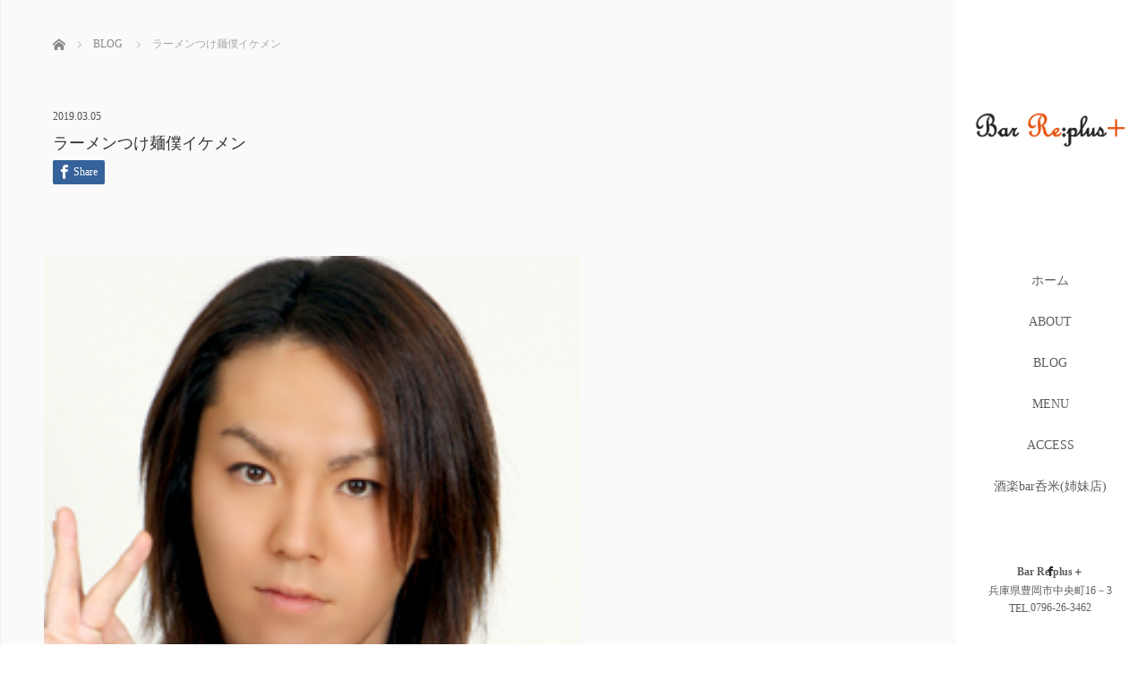

--- FILE ---
content_type: text/html; charset=UTF-8
request_url: https://bar-replus.com/2019/03/05/%E3%83%A9%E3%83%BC%E3%83%A1%E3%83%B3%E3%81%A4%E3%81%91%E9%BA%BA%E5%83%95%E3%82%A4%E3%82%B1%E3%83%A1%E3%83%B3/
body_size: 10528
content:
<!DOCTYPE html>
<html class="pc" lang="ja">
<head>
<meta charset="UTF-8">
<!--[if IE]><meta http-equiv="X-UA-Compatible" content="IE=edge"><![endif]-->
<meta name="viewport" content="width=device-width,initial-scale=1.0">
<title>ラーメンつけ麺僕イケメン | replus</title>
<meta name="description" content="先日、お客様から言われました。「ずっと言いたかったんやけど…」「狩野英孝に似てるよね」ちょっとためて言うから、愛の告白かとおもったら、狩野英孝って…。">
<link rel="pingback" href="https://bar-replus.com/xmlrpc.php">

<!-- All in One SEO Pack 3.3.3 によって Michael Torbert の Semper Fi Web Design[228,256] -->
<script type="application/ld+json" class="aioseop-schema">{"@context":"https://schema.org","@graph":[{"@type":"Organization","@id":"https://bar-replus.com/#organization","url":"https://bar-replus.com/","name":"replus","sameAs":[]},{"@type":"WebSite","@id":"https://bar-replus.com/#website","url":"https://bar-replus.com/","name":"replus","publisher":{"@id":"https://bar-replus.com/#organization"}},{"@type":"WebPage","@id":"https://bar-replus.com/2019/03/05/%e3%83%a9%e3%83%bc%e3%83%a1%e3%83%b3%e3%81%a4%e3%81%91%e9%ba%ba%e5%83%95%e3%82%a4%e3%82%b1%e3%83%a1%e3%83%b3/#webpage","url":"https://bar-replus.com/2019/03/05/%e3%83%a9%e3%83%bc%e3%83%a1%e3%83%b3%e3%81%a4%e3%81%91%e9%ba%ba%e5%83%95%e3%82%a4%e3%82%b1%e3%83%a1%e3%83%b3/","inLanguage":"ja","name":"\u30e9\u30fc\u30e1\u30f3\u3064\u3051\u9eba\u50d5\u30a4\u30b1\u30e1\u30f3","isPartOf":{"@id":"https://bar-replus.com/#website"},"image":{"@type":"ImageObject","@id":"https://bar-replus.com/2019/03/05/%e3%83%a9%e3%83%bc%e3%83%a1%e3%83%b3%e3%81%a4%e3%81%91%e9%ba%ba%e5%83%95%e3%82%a4%e3%82%b1%e3%83%a1%e3%83%b3/#primaryimage","url":"https://bar-replus.com/wp-content/uploads/2019/03/20190303_201547.jpg","width":240,"height":240},"primaryImageOfPage":{"@id":"https://bar-replus.com/2019/03/05/%e3%83%a9%e3%83%bc%e3%83%a1%e3%83%b3%e3%81%a4%e3%81%91%e9%ba%ba%e5%83%95%e3%82%a4%e3%82%b1%e3%83%a1%e3%83%b3/#primaryimage"},"datePublished":"2019-03-04T16:46:25+00:00","dateModified":"2019-03-04T16:46:28+00:00"},{"@type":"Article","@id":"https://bar-replus.com/2019/03/05/%e3%83%a9%e3%83%bc%e3%83%a1%e3%83%b3%e3%81%a4%e3%81%91%e9%ba%ba%e5%83%95%e3%82%a4%e3%82%b1%e3%83%a1%e3%83%b3/#article","isPartOf":{"@id":"https://bar-replus.com/2019/03/05/%e3%83%a9%e3%83%bc%e3%83%a1%e3%83%b3%e3%81%a4%e3%81%91%e9%ba%ba%e5%83%95%e3%82%a4%e3%82%b1%e3%83%a1%e3%83%b3/#webpage"},"author":{"@id":"https://bar-replus.com/author/replus/#author"},"headline":"\u30e9\u30fc\u30e1\u30f3\u3064\u3051\u9eba\u50d5\u30a4\u30b1\u30e1\u30f3","datePublished":"2019-03-04T16:46:25+00:00","dateModified":"2019-03-04T16:46:28+00:00","commentCount":0,"mainEntityOfPage":{"@id":"https://bar-replus.com/2019/03/05/%e3%83%a9%e3%83%bc%e3%83%a1%e3%83%b3%e3%81%a4%e3%81%91%e9%ba%ba%e5%83%95%e3%82%a4%e3%82%b1%e3%83%a1%e3%83%b3/#webpage"},"publisher":{"@id":"https://bar-replus.com/#organization"},"articleSection":"BLOG","image":{"@type":"ImageObject","@id":"https://bar-replus.com/2019/03/05/%e3%83%a9%e3%83%bc%e3%83%a1%e3%83%b3%e3%81%a4%e3%81%91%e9%ba%ba%e5%83%95%e3%82%a4%e3%82%b1%e3%83%a1%e3%83%b3/#primaryimage","url":"https://bar-replus.com/wp-content/uploads/2019/03/20190303_201547.jpg","width":240,"height":240}},{"@type":"Person","@id":"https://bar-replus.com/author/replus/#author","name":"replus","sameAs":[],"image":{"@type":"ImageObject","@id":"https://bar-replus.com/#personlogo","url":"https://secure.gravatar.com/avatar/bf0b7c46c14d3ceb601a9770016689e1?s=96&d=mm&r=g","width":96,"height":96,"caption":"replus"}}]}</script>
<link rel="canonical" href="https://bar-replus.com/2019/03/05/ラーメンつけ麺僕イケメン/" />
			<script type="text/javascript" >
				window.ga=window.ga||function(){(ga.q=ga.q||[]).push(arguments)};ga.l=+new Date;
				ga('create', 'UA-134930191-1', 'auto');
				// Plugins
				
				ga('send', 'pageview');
			</script>
			<script async src="https://www.google-analytics.com/analytics.js"></script>
			<!-- All in One SEO Pack -->
<link rel='dns-prefetch' href='//ajax.googleapis.com' />
<link rel='dns-prefetch' href='//s.w.org' />
<link rel="alternate" type="application/rss+xml" title="replus &raquo; フィード" href="https://bar-replus.com/feed/" />
<link rel="alternate" type="application/rss+xml" title="replus &raquo; コメントフィード" href="https://bar-replus.com/comments/feed/" />
		<script type="text/javascript">
			window._wpemojiSettings = {"baseUrl":"https:\/\/s.w.org\/images\/core\/emoji\/11.2.0\/72x72\/","ext":".png","svgUrl":"https:\/\/s.w.org\/images\/core\/emoji\/11.2.0\/svg\/","svgExt":".svg","source":{"concatemoji":"https:\/\/bar-replus.com\/wp-includes\/js\/wp-emoji-release.min.js?ver=5.1.19"}};
			!function(e,a,t){var n,r,o,i=a.createElement("canvas"),p=i.getContext&&i.getContext("2d");function s(e,t){var a=String.fromCharCode;p.clearRect(0,0,i.width,i.height),p.fillText(a.apply(this,e),0,0);e=i.toDataURL();return p.clearRect(0,0,i.width,i.height),p.fillText(a.apply(this,t),0,0),e===i.toDataURL()}function c(e){var t=a.createElement("script");t.src=e,t.defer=t.type="text/javascript",a.getElementsByTagName("head")[0].appendChild(t)}for(o=Array("flag","emoji"),t.supports={everything:!0,everythingExceptFlag:!0},r=0;r<o.length;r++)t.supports[o[r]]=function(e){if(!p||!p.fillText)return!1;switch(p.textBaseline="top",p.font="600 32px Arial",e){case"flag":return s([55356,56826,55356,56819],[55356,56826,8203,55356,56819])?!1:!s([55356,57332,56128,56423,56128,56418,56128,56421,56128,56430,56128,56423,56128,56447],[55356,57332,8203,56128,56423,8203,56128,56418,8203,56128,56421,8203,56128,56430,8203,56128,56423,8203,56128,56447]);case"emoji":return!s([55358,56760,9792,65039],[55358,56760,8203,9792,65039])}return!1}(o[r]),t.supports.everything=t.supports.everything&&t.supports[o[r]],"flag"!==o[r]&&(t.supports.everythingExceptFlag=t.supports.everythingExceptFlag&&t.supports[o[r]]);t.supports.everythingExceptFlag=t.supports.everythingExceptFlag&&!t.supports.flag,t.DOMReady=!1,t.readyCallback=function(){t.DOMReady=!0},t.supports.everything||(n=function(){t.readyCallback()},a.addEventListener?(a.addEventListener("DOMContentLoaded",n,!1),e.addEventListener("load",n,!1)):(e.attachEvent("onload",n),a.attachEvent("onreadystatechange",function(){"complete"===a.readyState&&t.readyCallback()})),(n=t.source||{}).concatemoji?c(n.concatemoji):n.wpemoji&&n.twemoji&&(c(n.twemoji),c(n.wpemoji)))}(window,document,window._wpemojiSettings);
		</script>
		<style type="text/css">
img.wp-smiley,
img.emoji {
	display: inline !important;
	border: none !important;
	box-shadow: none !important;
	height: 1em !important;
	width: 1em !important;
	margin: 0 .07em !important;
	vertical-align: -0.1em !important;
	background: none !important;
	padding: 0 !important;
}
</style>
	<link rel='stylesheet' id='wp-block-library-css'  href='https://bar-replus.com/wp-includes/css/dist/block-library/style.min.css?ver=5.1.19' type='text/css' media='all' />
<link rel='stylesheet' id='dashicons-css'  href='https://bar-replus.com/wp-includes/css/dashicons.min.css?ver=5.1.19' type='text/css' media='all' />
<link rel='stylesheet' id='bootstrap.min-css'  href='https://bar-replus.com/wp-content/themes/avalon_tcd040/bootstrap.min.css?ver=3.1' type='text/css' media='all' />
<link rel='stylesheet' id='style-css'  href='https://bar-replus.com/wp-content/themes/avalon_tcd040/style.css?ver=3.1' type='text/css' media='screen' />
<link rel='stylesheet' id='responsive-css'  href='https://bar-replus.com/wp-content/themes/avalon_tcd040/responsive.css?ver=3.1' type='text/css' media='screen and (max-width:1024px)' />
<link rel='stylesheet' id='jquery.fullpage.min-css'  href='https://bar-replus.com/wp-content/themes/avalon_tcd040/jquery.fullpage.min.css?ver=3.1' type='text/css' media='all' />
<link rel='stylesheet' id='fancybox-css'  href='https://bar-replus.com/wp-content/plugins/easy-fancybox/css/jquery.fancybox.min.css?ver=1.3.24' type='text/css' media='screen' />
<!--n2css--><script type='text/javascript' src='https://bar-replus.com/wp-includes/js/jquery/jquery.js?ver=1.12.4'></script>
<script type='text/javascript' src='https://bar-replus.com/wp-includes/js/jquery/jquery-migrate.min.js?ver=1.4.1'></script>
<script type='text/javascript' src='https://ajax.googleapis.com/ajax/libs/jquery/1.12.3/jquery.min.js?ver=5.1.19'></script>
<script type='text/javascript' src='https://bar-replus.com/wp-content/themes/avalon_tcd040/js/bootstrap.min.js?ver=3.1'></script>
<script type='text/javascript' src='https://bar-replus.com/wp-content/themes/avalon_tcd040/js/jquery.newsticker.js?ver=3.1'></script>
<script type='text/javascript' src='https://bar-replus.com/wp-content/themes/avalon_tcd040/js/menu.js?ver=3.1'></script>
<script type='text/javascript' src='https://bar-replus.com/wp-content/themes/avalon_tcd040/js/jquery.easings.min.js?ver=3.1'></script>
<script type='text/javascript' src='https://bar-replus.com/wp-content/themes/avalon_tcd040/js/jquery.fullPage.min.js?ver=3.1'></script>
<script type='text/javascript' src='https://bar-replus.com/wp-content/themes/avalon_tcd040/js/scrolloverflow.min.js?ver=3.1'></script>
<script type='text/javascript' src='https://bar-replus.com/wp-content/themes/avalon_tcd040/js/jquery.inview.min.js?ver=3.1'></script>
<link rel='https://api.w.org/' href='https://bar-replus.com/wp-json/' />
<link rel='shortlink' href='https://bar-replus.com/?p=173' />
<link rel="alternate" type="application/json+oembed" href="https://bar-replus.com/wp-json/oembed/1.0/embed?url=https%3A%2F%2Fbar-replus.com%2F2019%2F03%2F05%2F%25e3%2583%25a9%25e3%2583%25bc%25e3%2583%25a1%25e3%2583%25b3%25e3%2581%25a4%25e3%2581%2591%25e9%25ba%25ba%25e5%2583%2595%25e3%2582%25a4%25e3%2582%25b1%25e3%2583%25a1%25e3%2583%25b3%2F" />
<link rel="alternate" type="text/xml+oembed" href="https://bar-replus.com/wp-json/oembed/1.0/embed?url=https%3A%2F%2Fbar-replus.com%2F2019%2F03%2F05%2F%25e3%2583%25a9%25e3%2583%25bc%25e3%2583%25a1%25e3%2583%25b3%25e3%2581%25a4%25e3%2581%2591%25e9%25ba%25ba%25e5%2583%2595%25e3%2582%25a4%25e3%2582%25b1%25e3%2583%25a1%25e3%2583%25b3%2F&#038;format=xml" />
		<style>
		.cardboard
		{
			position: relative;
		}
		.cardboard .full-screen
		{
			display: block;
			position: absolute;
			bottom: 8px;
			right: 8px;
			z-index: 999;
			color: #ffffff;
			text-decoration: none;
			border: none;
		}
		</style>
		
<script src="https://bar-replus.com/wp-content/themes/avalon_tcd040/js/jquery.easing.js?ver=3.1"></script>
<script src="https://bar-replus.com/wp-content/themes/avalon_tcd040/js/jscript.js?ver=3.1"></script>
<link rel="stylesheet" media="screen and (max-width:770px)" href="https://bar-replus.com/wp-content/themes/avalon_tcd040/footer-bar/footer-bar.css?ver=3.1">
<script src="https://bar-replus.com/wp-content/themes/avalon_tcd040/js/comment.js?ver=3.1"></script>

<link rel="stylesheet" href="https://bar-replus.com/wp-content/themes/avalon_tcd040/japanese.css?ver=3.1">

<!--[if lt IE 9]>
<script src="https://bar-replus.com/wp-content/themes/avalon_tcd040/js/html5.js?ver=3.1"></script>
<![endif]-->


<script>
 $(document).ready(function() {
     if($(window).width() >= 1025) {
         $('#fullpage').fullpage({
            //anchors: ['Page0', 'Page1', 'Page2', 'Page3', 'Page4'],
             lockAnchors: false,
            sectionsColor: ['#FFF', '#FFF', '#FFF', '#FFF', '#222222'],
             scrollBar: true,
             scrollingSpeed: 1200,
             normalScrollElements: '#section4',
             fitToSection: false,
             easing: 'easeInOutQuart'
         });
     } else {
         $('#fullpage').fullpage({
            //anchors: ['Page0', 'Page1', 'Page2', 'Page3', 'Page4'],
             lockAnchors: false,
            sectionsColor: ['#FFF', '#FFF', '#FFF', '#FFF', '#222222'],
             scrollBar: true,
             scrollingSpeed: 1000,
             autoScrolling: false,
             fitToSection: false
         });
     }
 });
</script>
<style type="text/css">


.pc #logo_text .logo{font-size:21px; }
.pc #logo_text .desc { font-size:12px; }

.mobile #logo_text .logo{font-size:18px; }

#footer_logo .logo { font-size:40px; }
#footer_logo .desc { font-size:12px; }

.pc #global_menu li a:hover, .pc #global_menu > ul > li.active > a, .post_list li.type1 .meta li a:hover, .post_list li.type2 .meta li a:hover, #footer_menu li a:hover, #home_slider .info_inner .title_link:hover, #post_meta_top a:hover, #bread_crumb li a:hover, #comment_header ul li a:hover, #template1_header .product_cateogry a:hover, #archive_product_list .no_image:hover .title a
 { color:#753A00; }

#side_col, #main_content{ background-color: #FFFFFF;}

#global_menu .sub-menu{background: none;}
#global_menu .sub-menu li{background: rgba(0,0,0, 0.5);}
#global_menu .sub-menu li a{color:#FFFFFF !important;}
#global_menu .sub-menu li a:hover{color:#FFFFFF !important; background: #753A00 !important;}

.post_content a { color:#F57500; }
#edit-area .headline, .footer_headline, .widget-title, a:hover, .menu_category { color:#753A00; }
#return_top a:hover, .next_page_link a:hover, .page_navi a:hover, #index_news_list .archive_link:hover, .pc #index_news_list .news_title a:hover, .box_list_headline .archive_link a:hover, .previous_next_post .previous_post a:hover, .previous_next_post .next_post a:hover,
 #single_product_list .slick-prev:hover, #single_product_list .slick-next:hover, #previous_next_page a:hover, .mobile .template1_content_list .caption a.link:hover, #archive_product_cateogry_menu li a:hover, .pc #archive_product_cateogry_menu li.active > a, .pc #archive_product_cateogry_menu li ul,
  #wp-calendar td a:hover, #wp-calendar #prev a:hover, #wp-calendar #next a:hover, .widget_search #search-btn input:hover, .widget_search #searchsubmit:hover, .side_widget.google_search #searchsubmit:hover,
   #submit_comment:hover, #post_pagination a:hover, #post_pagination p, .mobile a.category_menu_button:hover, .mobile a.category_menu_button.active, .user_sns li a:hover
    { background-color:#753A00; }



/*#edit-area .top-blog-list .headline{ color:#753A00; }*/
.page-title, .headline, #edit-area .headline, .header-title, .blog-title, .related-posts-title, .widget-title{
    font-weight: 500; font-family: "Times New Roman" , "游明朝" , "Yu Mincho" , "游明朝体" , "YuMincho" , "ヒラギノ明朝 Pro W3" , "Hiragino Mincho Pro" , "HiraMinProN-W3" , "HGS明朝E" , "ＭＳ Ｐ明朝" , "MS PMincho" , serif;}
.blog-title{ font-size: 30px; }
.page-title{ font-size: 18px; }
.post_content{ font-size: 14px; }

.store-information01 { background-color:#753A00; }
.page_navi li .current { background-color:#753A00; }

#comment_textarea textarea:focus, #guest_info input:focus
 { border-color:#753A00; }

.pc #archive_product_cateogry_menu li ul a:hover
 { background-color:#753A00; color:#5E5E5E; }

#previous_next_post .prev_post:hover, #previous_next_post .next_post:hover { background-color:#753A00;}
.related-posts-title { color:#753A00;}

/*.btn_gst:hover { color:#753A00!important;}*/

.footer_menu li.no_link a { color:#753A00; }
#global_menu ul li.no_link > a { color:#753A00; }

.blog-title a:hover, .blog-meta a:hover, .entry-meta a:hover, #post_meta_bottom a:hover { color: #753A00; }

#global_menu a, .store-information, .store-information02, .store-information a, .store-information02 a,
.store-information .store-tel, .store-information02 .store-tel, .store-information .store-tel a, .store-information02 .store-tel a
  {color:#5E5E5E !important;}

@media screen and (max-width: 1024px) {
 #global_menu a { color: #FFFFFF !important; background: #000000 !important; border-color:  #000000; }
 .mobile #global_menu a:hover { color: #FFFFFF !important; background-color:#753A00 !important; }
 #global_menu li:before { color: #FFFFFF !important; }
 #global_menu .child_menu_button .icon:before { color: #FFFFFF !important; }
 #global_menu .sub-menu li a{background: rgba(0,0,0, 0.5) !important;}
}

@media screen and (min-width:1025px) {
 .store-information01 .store-tel, .store-information01 .store-tel a { color:#ffffff !important; }
}

#page_header .title { font-size:18px; }
#article .post_content { font-size:14px; }


.store-information .store-name, .store-information02 .store-name{ font-size:12px; }
.store-address{ font-size:12px; }
.store-information .store-tel, .store-information02 .store-tel{ font-size:12px; }
.store-information .store-tel span, .store-information02 .store-tel span{ font-size:12px; }

.store-information01{ font-size:12px; }
.store-information01 .store-name{ font-size:12px; }
.store-information01 .store-tel{ font-size:12px; }

    @media screen and (max-width: 1024px) {
        #main_col {top: auto !important;}
    }

    @media screen and (min-width: 1025px) {
        #global_menu .sub-menu { left: -100%; }
    }

#site_loader_spinner { border:4px solid rgba(117,58,0,0.2); border-top-color:#753A00; }

.hvr_ef3 .img-wrap:hover img{
    -webkit-transform: scale(1.2);
    transform: scale(1.2);
}











</style>

<style type="text/css"></style><link rel="icon" href="https://bar-replus.com/wp-content/uploads/2019/02/cropped-DSC_0273-32x32.jpg" sizes="32x32" />
<link rel="icon" href="https://bar-replus.com/wp-content/uploads/2019/02/cropped-DSC_0273-192x192.jpg" sizes="192x192" />
<link rel="apple-touch-icon-precomposed" href="https://bar-replus.com/wp-content/uploads/2019/02/cropped-DSC_0273-180x180.jpg" />
<meta name="msapplication-TileImage" content="https://bar-replus.com/wp-content/uploads/2019/02/cropped-DSC_0273-270x270.jpg" />
</head>
<body class="post-template-default single single-post postid-173 single-format-standard font_yumincho">
<div id="site_loader_overlay"><div id="site_loader_spinner"></div></div>
<div id="site_wrap">
	<div id="main_content" class="clearfix row no-gutters">
		<!-- side col -->
		<div id="side_col" class="col-md-2 side_col_right">
	<!-- logo -->
	<div id="logo_image">
 <h1 class="logo">
  <a href="https://bar-replus.com/" title="replus" data-label="replus"><img class="h_logo" src="https://bar-replus.com/wp-content/uploads/2019/03/リプラス　logo200×200.jpg?1767356068" alt="replus" title="replus" /></a>
 </h1>
</div>
	
	<a href="#" class="menu_button pc-none"><span>menu</span></a>
	<div id="global_menu" class="clearfix">
					<ul id="menu-menu-1" class="menu"><li id="menu-item-36" class="menu-item menu-item-type-custom menu-item-object-custom menu-item-home menu-item-36"><a href="http://bar-replus.com/">ホーム</a></li>
<li id="menu-item-37" class="menu-item menu-item-type-post_type menu-item-object-page menu-item-37"><a href="https://bar-replus.com/about/">ABOUT</a></li>
<li id="menu-item-111" class="menu-item menu-item-type-taxonomy menu-item-object-category current-post-ancestor current-menu-parent current-post-parent menu-item-111"><a href="https://bar-replus.com/category/blog/">BLOG</a></li>
<li id="menu-item-39" class="menu-item menu-item-type-post_type menu-item-object-page menu-item-39"><a href="https://bar-replus.com/menu/">MENU</a></li>
<li id="menu-item-52" class="menu-item menu-item-type-post_type menu-item-object-page menu-item-52"><a href="https://bar-replus.com/access1/">ACCESS</a></li>
<li id="menu-item-995" class="menu-item menu-item-type-custom menu-item-object-custom menu-item-995"><a href="https://donmai-toyooka.com/">酒楽bar呑米(姉妹店)</a></li>
</ul>			</div>
	<!-- social button -->
	<ul class="user_sns clearfix sp-none">
				<li class="facebook"><a href="https://www.facebook.com/bar.replus.toyooka/" target="_blank"><span>Facebook</span></a></li>									</ul>
	<div class="store-information sp-none">
		<p class="store-name">Bar Re:plus＋</p>		<p class="store-address">兵庫県豊岡市中央町16－3</p>		<p class="store-tel"><span>TEL.</span>0796-26-3462</p>	</div>
</div>
		<!-- main col -->
				<div id="main_col" class="col-md-10 main_col_left">
 <div class="container single_wrap">
     
<ul id="bread_crumb" class="clearfix" itemscope itemtype="http://schema.org/BreadcrumbList">
 <li itemprop="itemListElement" itemscope itemtype="http://schema.org/ListItem" class="home"><a itemprop="item" href="https://bar-replus.com/"><span itemprop="name">ホーム</span></a><meta itemprop="position" content="1" /></li>

 <li itemprop="itemListElement" itemscope itemtype="http://schema.org/ListItem">
     <a itemprop="item" href="https://bar-replus.com/category/blog/"><span itemprop="name">BLOG</span></a>
       <meta itemprop="position" content="2" /></li>
 <li itemprop="itemListElement" itemscope itemtype="http://schema.org/ListItem" class="last"><span itemprop="name">ラーメンつけ麺僕イケメン</span><meta itemprop="position" content="3" /></li>

</ul>
    
     <header class="entry-header">
	         <p class="entry-meta">
                             <time class="blog-date" datetime="2019-03-05">2019.03.05</time>
                      </p>
	         <h2 class="page-title">ラーメンつけ麺僕イケメン</h2>
	                          <div class="row">
                                 <div class="single_share clearfix col-md-12" style="max-width:950px; padding-left:25px; padding-right:25px;" id="single_share_top">
                                      
<!--Type1-->

<div id="share_top1">

 

<div class="sns mt5">
<ul class="type1 clearfix">

<!--Facebookボタン-->
<li class="facebook">
<a href="//www.facebook.com/sharer/sharer.php?u=https://bar-replus.com/2019/03/05/%e3%83%a9%e3%83%bc%e3%83%a1%e3%83%b3%e3%81%a4%e3%81%91%e9%ba%ba%e5%83%95%e3%82%a4%e3%82%b1%e3%83%a1%e3%83%b3/&amp;t=%E3%83%A9%E3%83%BC%E3%83%A1%E3%83%B3%E3%81%A4%E3%81%91%E9%BA%BA%E5%83%95%E3%82%A4%E3%82%B1%E3%83%A1%E3%83%B3" class="facebook-btn-icon-link" target="blank" rel="nofollow"><i class="icon-facebook"></i><span class="ttl">Share</span><span class="share-count"></span></a></li>







</ul>
</div>

</div>


<!--Type2-->

<!--Type3-->

<!--Type4-->

<!--Type5-->
                 </div>
             </div>
                  </header>
     <div class="row">
                           <div class="col-md-12 entry-content">
                              <div class="entry-content-thumbnail">
                     <img width="240" height="240" src="https://bar-replus.com/wp-content/uploads/2019/03/20190303_201547.jpg" class="attachment-size600x400 size-size600x400 wp-post-image" alt="" srcset="https://bar-replus.com/wp-content/uploads/2019/03/20190303_201547.jpg 240w, https://bar-replus.com/wp-content/uploads/2019/03/20190303_201547-150x150.jpg 150w, https://bar-replus.com/wp-content/uploads/2019/03/20190303_201547-100x100.jpg 100w, https://bar-replus.com/wp-content/uploads/2019/03/20190303_201547-200x200.jpg 200w, https://bar-replus.com/wp-content/uploads/2019/03/20190303_201547-120x120.jpg 120w" sizes="(max-width: 240px) 100vw, 240px" />                 </div>
                          <!-- banner1 -->
                                           
             <div id="edit-area" class="post_content">
                                      
<p>先日、お客様から言われました。</p>



<p>「ずっと言いたかったんやけど…」</p>



<p>「狩野英孝に似てるよね」</p>



<figure class="wp-block-image"><img src="http://bar-replus.com/wp-content/uploads/2019/03/20190303_201534.jpg" alt="" class="wp-image-178" srcset="https://bar-replus.com/wp-content/uploads/2019/03/20190303_201534.jpg 240w, https://bar-replus.com/wp-content/uploads/2019/03/20190303_201534-150x150.jpg 150w, https://bar-replus.com/wp-content/uploads/2019/03/20190303_201534-100x100.jpg 100w, https://bar-replus.com/wp-content/uploads/2019/03/20190303_201534-200x200.jpg 200w, https://bar-replus.com/wp-content/uploads/2019/03/20190303_201534-120x120.jpg 120w" sizes="(max-width: 240px) 100vw, 240px" /></figure>



<p>ちょっとためて言うから、愛の告白かとおもったら、</p>



<p>狩野英孝って…。</p>



<p>「えーこーちゃんか…どの辺が似てるぅ？」</p>



<p>って、傷ついた心を隠しながら聞いてみる。</p>



<p>「ほうれい線のあたりが…」</p>



<figure class="wp-block-image"><img src="http://bar-replus.com/wp-content/uploads/2019/03/20141001143258-1.jpg" alt="" class="wp-image-175" srcset="https://bar-replus.com/wp-content/uploads/2019/03/20141001143258-1.jpg 311w, https://bar-replus.com/wp-content/uploads/2019/03/20141001143258-1-285x300.jpg 285w" sizes="(max-width: 311px) 100vw, 311px" /><figcaption>1番私に似てるえーこーちゃん</figcaption></figure>



<p>ほ、ほうれい線…</p>



<p>急いで狩野英孝 画像で検索して、確認！！</p>



<p>た、たしかに似てなくもない。</p>



<p>ほっぺたのお肉の盛り上がり方と、ほうれい線の入り方…</p>



<p>く、くそぉ…毎週エステに通ってるこの私のほうれい線が狩野英孝だなんて！！！</p>



<p></p>



<p></p>



<p>で、早速エステへ！！</p>



<p>この悔しさを伝えなければ！！！</p>



<p>毎週お世話になってるMIKAさん。</p>



<figure class="wp-block-image"><img src="http://bar-replus.com/wp-content/uploads/2019/03/20190303_201520.jpg" alt="" class="wp-image-177" srcset="https://bar-replus.com/wp-content/uploads/2019/03/20190303_201520.jpg 419w, https://bar-replus.com/wp-content/uploads/2019/03/20190303_201520-300x225.jpg 300w" sizes="(max-width: 419px) 100vw, 419px" /></figure>



<p>「今日はほうれい線しっかりお願いします！狩野英孝に似てるって言われたんで!!」</p>



<p>「狩野英孝はないやろ～(笑)はいはーい！任せて～！」</p>



<p>とスペシャルゴッドハンドのエステティシャン様に託して、いざ施術。</p>



<figure class="wp-block-image"><img src="http://bar-replus.com/wp-content/uploads/2019/03/20190303_201509.jpg" alt="" class="wp-image-183" srcset="https://bar-replus.com/wp-content/uploads/2019/03/20190303_201509.jpg 419w, https://bar-replus.com/wp-content/uploads/2019/03/20190303_201509-300x225.jpg 300w" sizes="(max-width: 419px) 100vw, 419px" /><figcaption>アットホームな雰囲気の店内</figcaption></figure>



<figure class="wp-block-image"><img src="http://bar-replus.com/wp-content/uploads/2019/03/DSC_0416-1024x576.jpg" alt="" class="wp-image-184" srcset="https://bar-replus.com/wp-content/uploads/2019/03/DSC_0416-1024x576.jpg 1024w, https://bar-replus.com/wp-content/uploads/2019/03/DSC_0416-300x169.jpg 300w, https://bar-replus.com/wp-content/uploads/2019/03/DSC_0416-768x432.jpg 768w" sizes="(max-width: 1024px) 100vw, 1024px" /><figcaption>寝てるだけで綺麗にしてくれる</figcaption></figure>



<figure class="wp-block-image"><img src="http://bar-replus.com/wp-content/uploads/2019/03/DSC_0417-1024x576.jpg" alt="" class="wp-image-185" srcset="https://bar-replus.com/wp-content/uploads/2019/03/DSC_0417-1024x576.jpg 1024w, https://bar-replus.com/wp-content/uploads/2019/03/DSC_0417-300x169.jpg 300w, https://bar-replus.com/wp-content/uploads/2019/03/DSC_0417-768x432.jpg 768w" sizes="(max-width: 1024px) 100vw, 1024px" /><figcaption>いつもエステ後半のパックは爆睡</figcaption></figure>



<figure class="wp-block-image"><img src="http://bar-replus.com/wp-content/uploads/2019/03/DSCPDC_0002_BURST20190301154620002_COVER-1024x576.jpg" alt="" class="wp-image-186" srcset="https://bar-replus.com/wp-content/uploads/2019/03/DSCPDC_0002_BURST20190301154620002_COVER-1024x576.jpg 1024w, https://bar-replus.com/wp-content/uploads/2019/03/DSCPDC_0002_BURST20190301154620002_COVER-300x169.jpg 300w, https://bar-replus.com/wp-content/uploads/2019/03/DSCPDC_0002_BURST20190301154620002_COVER-768x432.jpg 768w" sizes="(max-width: 1024px) 100vw, 1024px" /><figcaption>アップ！爆睡</figcaption></figure>



<figure class="wp-block-image"><img src="http://bar-replus.com/wp-content/uploads/2019/03/DSC_0420-1024x576.jpg" alt="" class="wp-image-187" srcset="https://bar-replus.com/wp-content/uploads/2019/03/DSC_0420-1024x576.jpg 1024w, https://bar-replus.com/wp-content/uploads/2019/03/DSC_0420-300x169.jpg 300w, https://bar-replus.com/wp-content/uploads/2019/03/DSC_0420-768x432.jpg 768w" sizes="(max-width: 1024px) 100vw, 1024px" /><figcaption>スケキヨではありません</figcaption></figure>



<p>そういえば、2年前、毛穴の開きとほうれい線が気になり、</p>



<figure class="wp-block-image"><img src="http://bar-replus.com/wp-content/uploads/2019/03/DSC_0014-1024x576.jpg" alt="" class="wp-image-181" srcset="https://bar-replus.com/wp-content/uploads/2019/03/DSC_0014-1024x576.jpg 1024w, https://bar-replus.com/wp-content/uploads/2019/03/DSC_0014-300x169.jpg 300w, https://bar-replus.com/wp-content/uploads/2019/03/DSC_0014-768x432.jpg 768w" sizes="(max-width: 1024px) 100vw, 1024px" /><figcaption>1000円お試しで衝撃の変化だったなぁ…</figcaption></figure>



<p>このチラシを街で見かけて電話したのがきっかけだったなぁ…</p>



<p>今では毎週行かないと不安になるくらい、お世話になってます。</p>



<p></p>



<p>きっと、私を狩野英孝だと言ったお客様は酔ってらしたの。</p>



<figure class="wp-block-image"><img src="http://bar-replus.com/wp-content/uploads/2019/02/DSC_0445-3-1024x682.jpg" alt="" class="wp-image-70" srcset="https://bar-replus.com/wp-content/uploads/2019/02/DSC_0445-3-1024x682.jpg 1024w, https://bar-replus.com/wp-content/uploads/2019/02/DSC_0445-3-300x200.jpg 300w, https://bar-replus.com/wp-content/uploads/2019/02/DSC_0445-3-768x512.jpg 768w, https://bar-replus.com/wp-content/uploads/2019/02/DSC_0445-3-450x300.jpg 450w, https://bar-replus.com/wp-content/uploads/2019/02/DSC_0445-3-600x400.jpg 600w, https://bar-replus.com/wp-content/uploads/2019/02/DSC_0445-3.jpg 1180w" sizes="(max-width: 1024px) 100vw, 1024px" /><figcaption>笑うとやっぱりほうれい線ww<br>笑うと出ちゃうのは仕方ないね。</figcaption></figure>



<p>お陰様でお肌はいつもツヤツヤよ♡</p>



<p>お肌のツルツルさはえーこーちゃんじゃないから！</p>



<p>10年後も変わらずツルツルピカピカでお店に立ってられるようにがんばります😊</p>
                              </div>
                              <div class="single_share" id="single_share_bottom">
                     
<!--Type1-->

<div id="share_top1">

 

<div class="sns">
<ul class="type1 clearfix">

<!--Facebookボタン-->
<li class="facebook">
<a href="//www.facebook.com/sharer/sharer.php?u=https://bar-replus.com/2019/03/05/%e3%83%a9%e3%83%bc%e3%83%a1%e3%83%b3%e3%81%a4%e3%81%91%e9%ba%ba%e5%83%95%e3%82%a4%e3%82%b1%e3%83%a1%e3%83%b3/&amp;t=%E3%83%A9%E3%83%BC%E3%83%A1%E3%83%B3%E3%81%A4%E3%81%91%E9%BA%BA%E5%83%95%E3%82%A4%E3%82%B1%E3%83%A1%E3%83%B3" class="facebook-btn-icon-link" target="blank" rel="nofollow"><i class="icon-facebook"></i><span class="ttl">Share</span><span class="share-count"></span></a></li>







</ul>
</div>

</div>


<!--Type2-->

<!--Type3-->

<!--Type4-->

<!--Type5-->
                 </div>
                                                                     <div id="previous_next_post" class="clearfix">
                     <a class='prev_post' href='https://bar-replus.com/2019/03/03/%e3%81%b2%e3%81%aa%e3%81%be%e3%81%a4%e3%82%8a/' title='ひなまつり'><p class='clearfix'><span class='title'>ひなまつり</span></p></a><a class='next_post' href='https://bar-replus.com/2019/03/05/%e6%96%b0%e3%81%97%e3%81%84%e6%97%a5%e6%9c%ac%e9%85%92%e5%85%a5%e8%8d%b7%e3%81%97%e3%81%be%e3%81%97%e3%81%9f%ef%bc%81/' title='新しい日本酒入荷しました！'><p class='clearfix'><span class='title'>新しい日本酒入荷しました！</span></p></a>                 </div>
                          <!-- banner2 -->
                                                    <!-- related post -->
                                                   <div class="related-posts">
                         <h3 class="related-posts-title">関連記事一覧</h3>
                                                                               <div class="row">                             <div class="col-sm-6">
                                 <div class="related_post clearfix">
                                     <div class="related_post_img">
                                         <a class="hvr_ef3" href="https://bar-replus.com/2022/06/06/%e7%b1%b3%e7%b2%89%e3%82%af%e3%83%ac%e3%83%bc%e3%83%97%e3%81%aeme-rice/">
                                             <div class="img-wrap">                                                                                              <img width="100px" height="100px" src="https://bar-replus.com/wp-content/uploads/2022/06/1652122210940-150x150.jpg" alt="米粉クレープのme-rice" />
                                                                                          </div>
                                         </a>
                                     </div>
                                     <div class="related_post_meta">
                                         <h3 class="title"><a href="https://bar-replus.com/2022/06/06/%e7%b1%b3%e7%b2%89%e3%82%af%e3%83%ac%e3%83%bc%e3%83%97%e3%81%aeme-rice/">米粉クレープのme-rice</a></h3>
                                     </div>
                                 </div>
                             </div>
                                                                                                                <div class="col-sm-6">
                                 <div class="related_post clearfix">
                                     <div class="related_post_img">
                                         <a class="hvr_ef3" href="https://bar-replus.com/2021/02/25/%e7%a7%81%e3%82%88%e3%81%8f%e5%88%86%e3%81%8b%e3%82%89%e3%81%aa%e3%81%8f%e3%81%a6/">
                                             <div class="img-wrap">                                                                                              <img width="100px" height="100px" src="https://bar-replus.com/wp-content/uploads/2021/02/IMG_20210209_154945_528-150x150.jpg" alt="私よく分からなくて" />
                                                                                          </div>
                                         </a>
                                     </div>
                                     <div class="related_post_meta">
                                         <h3 class="title"><a href="https://bar-replus.com/2021/02/25/%e7%a7%81%e3%82%88%e3%81%8f%e5%88%86%e3%81%8b%e3%82%89%e3%81%aa%e3%81%8f%e3%81%a6/">私よく分からなくて</a></h3>
                                     </div>
                                 </div>
                             </div>
                             </div>                                                      <div class="row">                             <div class="col-sm-6">
                                 <div class="related_post clearfix">
                                     <div class="related_post_img">
                                         <a class="hvr_ef3" href="https://bar-replus.com/2021/04/04/%e3%82%82%e3%81%86%e3%81%99%e3%81%905%e5%91%a8%e5%b9%b4%e0%a5%91%e2%b8%9c-%e0%a5%91%ea%92%b3-%e0%a5%91-%e2%b8%9d%e2%8b%86/">
                                             <div class="img-wrap">                                                                                              <img width="100px" height="100px" src="https://bar-replus.com/wp-content/uploads/2020/12/14174-150x150.jpg" alt="もうすぐ5周年" />
                                                                                          </div>
                                         </a>
                                     </div>
                                     <div class="related_post_meta">
                                         <h3 class="title"><a href="https://bar-replus.com/2021/04/04/%e3%82%82%e3%81%86%e3%81%99%e3%81%905%e5%91%a8%e5%b9%b4%e0%a5%91%e2%b8%9c-%e0%a5%91%ea%92%b3-%e0%a5%91-%e2%b8%9d%e2%8b%86/">もうすぐ5周年</a></h3>
                                     </div>
                                 </div>
                             </div>
                                                                                                                <div class="col-sm-6">
                                 <div class="related_post clearfix">
                                     <div class="related_post_img">
                                         <a class="hvr_ef3" href="https://bar-replus.com/2019/03/28/%e3%81%82%e3%81%a8%e6%95%b0%e6%97%a5%e3%81%a7%ef%bc%81/">
                                             <div class="img-wrap">                                                                                              <img width="100px" height="100px" src="https://bar-replus.com/wp-content/uploads/2019/03/DSC_0129-150x150.jpg" alt="あと数日で！" />
                                                                                          </div>
                                         </a>
                                     </div>
                                     <div class="related_post_meta">
                                         <h3 class="title"><a href="https://bar-replus.com/2019/03/28/%e3%81%82%e3%81%a8%e6%95%b0%e6%97%a5%e3%81%a7%ef%bc%81/">あと数日で！</a></h3>
                                     </div>
                                 </div>
                             </div>
                             </div>                                                      <div class="row">                             <div class="col-sm-6">
                                 <div class="related_post clearfix">
                                     <div class="related_post_img">
                                         <a class="hvr_ef3" href="https://bar-replus.com/2020/02/18/%e9%9b%aa%ef%bc%81%e9%9b%aa%ef%bc%81/">
                                             <div class="img-wrap">                                                                                              <img width="100px" height="100px" src="https://bar-replus.com/wp-content/uploads/2020/02/DSC_0764-150x150.jpg" alt="雪！雪！" />
                                                                                          </div>
                                         </a>
                                     </div>
                                     <div class="related_post_meta">
                                         <h3 class="title"><a href="https://bar-replus.com/2020/02/18/%e9%9b%aa%ef%bc%81%e9%9b%aa%ef%bc%81/">雪！雪！</a></h3>
                                     </div>
                                 </div>
                             </div>
                                                                                                                <div class="col-sm-6">
                                 <div class="related_post clearfix">
                                     <div class="related_post_img">
                                         <a class="hvr_ef3" href="https://bar-replus.com/2021/04/28/%e8%a8%88%e7%94%bb%e7%9a%84%e3%81%ab/">
                                             <div class="img-wrap">                                                                                              <img width="100px" height="100px" src="https://bar-replus.com/wp-content/uploads/2021/04/DSC_1177-150x150.jpg" alt="計画的に…" />
                                                                                          </div>
                                         </a>
                                     </div>
                                     <div class="related_post_meta">
                                         <h3 class="title"><a href="https://bar-replus.com/2021/04/28/%e8%a8%88%e7%94%bb%e7%9a%84%e3%81%ab/">計画的に…</a></h3>
                                     </div>
                                 </div>
                             </div>
                             </div>                                                                       </div>
                                           <!-- comment -->
                      </div>
              </div>
 </div>
 
<div id="footer">
                  <div class="container">
                  <div id="footer_logo" class="align1 mb60 sp-none">
                <div class="logo_area">
 <p class="logo"><a href="https://bar-replus.com/" title="replus"><img class="f_logo" src="https://bar-replus.com/wp-content/uploads/2019/03/300×120.jpg?1767356068" alt="replus" title="replus" /></a></p>
</div>
            </div>
            <div class="row">
                <div id="footer_menu" class="clearfix">
                                </div><!-- / #footer_menu -->
            </div>
        </div><!-- / .container -->
        <div class="store-information02 mt50 mb20 pc-none">
        <p class="store-name">Bar Re:plus＋</p>        <p class="store-address">兵庫県豊岡市中央町16－3</p>        <p class="store-tel"><span>TEL.</span>0796-26-3462</p>    </div>
    <ul class="user_sns pc-none clearfix">
                <li class="facebook"><a href="https://www.facebook.com/bar.replus.toyooka/" target="_blank"><span>Facebook</span></a></li>                                    </ul>
            <p class="store-information01 sp-none">
            <span class="store-name">Bar Re:plus＋</span>
            <span class="store-address">兵庫県豊岡市中央町16－3</span>TEL.<span class="store-tel">0796-26-3462</span>
        </p>
        <p id="copyright">&copy;&nbsp;replus All Rights Reserved.</p>
</div><!-- / #footer -->

 <div id="return_top">
  <a href="#body"><span>PAGE TOP</span></a>
 </div>

</div><!-- / #main_col -->
</div><!-- / #main_content -->
</div><!-- / #site_wrap -->


<script>
jQuery(document).ready(function($){

  $(window).load(function () {
    $('#site_loader_spinner').delay(600).fadeOut(400);
    $('#site_loader_overlay').delay(900).fadeOut(800);
    $('#site_wrap').css('display', 'block');
    $(window).trigger('resize');
		if ($('.pb_slider').length) {
			$('.pb_slider').slick('setPosition');
			$('.pb_slider_nav').slick('setPosition');
		}
    if ($('.pb_tab_slider').length) {
      $('.pb_tab_slider').slick('setPosition');
    }
  });
  $(function(){
    setTimeout(function(){
      $('#site_loader_spinner').delay(600).fadeOut(400);
      $('#site_loader_overlay').delay(900).fadeOut(800);
      $('#site_wrap').css('display', 'block');
    }, 3000);
  });
});
var timer = false;
 jQuery(window).on('load resize', function(){
     if (timer !== false) {
         clearTimeout(timer);
     }
     timer = setTimeout(function() {
         var h = $(window).height();
         var w = $(window).width();
         var x = 600;
         if(h<x){
             $('#side_col').css('position', 'relative');
             $('#side_col .store-information').css('position', 'relative');
         }
    }, 200);
});
</script>
    <!-- facebook share button code -->
    <div id="fb-root"></div>
    <script>
        (function(d, s, id) {
            var js, fjs = d.getElementsByTagName(s)[0];
            if (d.getElementById(id)) return;
            js = d.createElement(s); js.id = id;
            js.src = "//connect.facebook.net/ja_JP/sdk.js#xfbml=1&version=v2.5";
            fjs.parentNode.insertBefore(js, fjs);
        }(document, 'script', 'facebook-jssdk'));
    </script>
<script type='text/javascript' src='https://bar-replus.com/wp-includes/js/comment-reply.min.js?ver=5.1.19'></script>
<script type='text/javascript' src='https://bar-replus.com/wp-content/plugins/cardboard/three/three.min.js?ver=1767356068'></script>
<script type='text/javascript' src='https://bar-replus.com/wp-content/plugins/cardboard/three/three-orbit-controls.min.js?ver=1767356068'></script>
<script type='text/javascript' src='https://bar-replus.com/wp-content/plugins/cardboard/js/cardboard.js?ver=1767356068'></script>
<script type='text/javascript' src='https://bar-replus.com/wp-content/plugins/easy-fancybox/js/jquery.fancybox.min.js?ver=1.3.24'></script>
<script type='text/javascript'>
var fb_timeout, fb_opts={'overlayShow':true,'hideOnOverlayClick':true,'showCloseButton':true,'margin':20,'centerOnScroll':false,'enableEscapeButton':true,'autoScale':true };
if(typeof easy_fancybox_handler==='undefined'){
var easy_fancybox_handler=function(){
jQuery('.nofancybox,a.wp-block-file__button,a.pin-it-button,a[href*="pinterest.com/pin/create"],a[href*="facebook.com/share"],a[href*="twitter.com/share"]').addClass('nolightbox');
/* IMG */
var fb_IMG_select='a[href*=".jpg"]:not(.nolightbox,li.nolightbox>a),area[href*=".jpg"]:not(.nolightbox),a[href*=".jpeg"]:not(.nolightbox,li.nolightbox>a),area[href*=".jpeg"]:not(.nolightbox),a[href*=".png"]:not(.nolightbox,li.nolightbox>a),area[href*=".png"]:not(.nolightbox),a[href*=".webp"]:not(.nolightbox,li.nolightbox>a),area[href*=".webp"]:not(.nolightbox)';
jQuery(fb_IMG_select).addClass('fancybox image');
var fb_IMG_sections=jQuery('.gallery,.wp-block-gallery,.tiled-gallery,.wp-block-jetpack-tiled-gallery');
fb_IMG_sections.each(function(){jQuery(this).find(fb_IMG_select).attr('rel','gallery-'+fb_IMG_sections.index(this));});
jQuery('a.fancybox,area.fancybox,li.fancybox a').each(function(){jQuery(this).fancybox(jQuery.extend({},fb_opts,{'transitionIn':'elastic','easingIn':'easeOutBack','transitionOut':'elastic','easingOut':'easeInBack','opacity':false,'hideOnContentClick':false,'titleShow':true,'titlePosition':'over','titleFromAlt':true,'showNavArrows':true,'enableKeyboardNav':true,'cyclic':false}))});};
jQuery('a.fancybox-close').on('click',function(e){e.preventDefault();jQuery.fancybox.close()});
};
var easy_fancybox_auto=function(){setTimeout(function(){jQuery('#fancybox-auto').trigger('click')},1000);};
jQuery(easy_fancybox_handler);jQuery(document).on('post-load',easy_fancybox_handler);
jQuery(easy_fancybox_auto);
</script>
<script type='text/javascript' src='https://bar-replus.com/wp-content/plugins/easy-fancybox/js/jquery.easing.min.js?ver=1.4.1'></script>
<script type='text/javascript' src='https://bar-replus.com/wp-content/plugins/easy-fancybox/js/jquery.mousewheel.min.js?ver=3.1.13'></script>
<script type='text/javascript' src='https://bar-replus.com/wp-includes/js/wp-embed.min.js?ver=5.1.19'></script>
</body>
</html>


--- FILE ---
content_type: text/plain
request_url: https://www.google-analytics.com/j/collect?v=1&_v=j102&a=423844449&t=pageview&_s=1&dl=https%3A%2F%2Fbar-replus.com%2F2019%2F03%2F05%2F%25E3%2583%25A9%25E3%2583%25BC%25E3%2583%25A1%25E3%2583%25B3%25E3%2581%25A4%25E3%2581%2591%25E9%25BA%25BA%25E5%2583%2595%25E3%2582%25A4%25E3%2582%25B1%25E3%2583%25A1%25E3%2583%25B3%2F&ul=en-us%40posix&dt=%E3%83%A9%E3%83%BC%E3%83%A1%E3%83%B3%E3%81%A4%E3%81%91%E9%BA%BA%E5%83%95%E3%82%A4%E3%82%B1%E3%83%A1%E3%83%B3%20%7C%20replus&sr=1280x720&vp=1280x720&_u=IEBAAEABAAAAACAAI~&jid=53377808&gjid=820934997&cid=1016804111.1767356069&tid=UA-134930191-1&_gid=360844332.1767356069&_r=1&_slc=1&z=376373532
body_size: -450
content:
2,cG-L6811GZFYR

--- FILE ---
content_type: application/javascript
request_url: https://bar-replus.com/wp-content/themes/avalon_tcd040/js/jscript.js?ver=3.1
body_size: 1487
content:
jQuery(document).ready(function($){

  $("a").bind("focus",function(){if(this.blur)this.blur();});
  $("a.target_blank").attr("target","_blank");

	var topBtn = $('#return_top');	
	topBtn.hide();
	$(window).scroll(function () {
		if ($(this).scrollTop() > 100) {
			topBtn.fadeIn();
		} else {
			topBtn.fadeOut();
		}
	});
  topBtn.click(function () {
		$('body,html').animate({
			scrollTop: 0
		}, 1000, 'easeOutExpo');
		return false;
  });


  // footer bar
  var footerbar = $('.footer-bar02');  
  footerbar.hide();
  $(window).scroll(function () {
    if ($(this).scrollTop() > 100) {
     footerbar.fadeIn("slow");
    } else {
      footerbar.fadeOut();
    }
  });

  // collapse category list widget
  $(".collapse_category_list .parent_category > a").on('click',function() {
     if($(this).hasClass("active")) {
       $(this).removeClass("active");
       $(this).next().hide();
       return false;
     } else {
       $(this).addClass("active");
       $(this).next().show();
       return false;
     };
  });

  $(".collapse_category_list .menu-item-has-children > a").on('click',function() {
     if($(this).hasClass("active")) {
       $(this).removeClass("active");
       $(this).next().hide();
       return false;
     } else {
       $(this).addClass("active");
       $(this).next().show();
       return false;
     };
  });

  $("#comment_area ol > li:even").addClass("even_comment");
  $("#comment_area ol > li:odd").addClass("odd_comment");
  $(".even_comment > .children > li").addClass("even_comment_children");
  $(".odd_comment > .children > li").addClass("odd_comment_children");
  $(".even_comment_children > .children > li").addClass("odd_comment_children");
  $(".odd_comment_children > .children > li").addClass("even_comment_children");
  $(".even_comment_children > .children > li").addClass("odd_comment_children");
  $(".odd_comment_children > .children > li").addClass("even_comment_children");

  $("#trackback_switch").click(function(){
    $("#comment_switch").removeClass("comment_switch_active");
    $(this).addClass("comment_switch_active");
    $("#comment_area").animate({opacity: 'hide'}, 0);
    $("#trackback_area").animate({opacity: 'show'}, 1000);
    return false;
  });

  $("#comment_switch").click(function(){
    $("#trackback_switch").removeClass("comment_switch_active");
    $(this).addClass("comment_switch_active");
    $("#trackback_area").animate({opacity: 'hide'}, 0);
    $("#comment_area").animate({opacity: 'show'}, 1000);
    return false;
  });


function mediaQueryClass(width) {

 if (width >= 1025) { //PC

   $("html").removeClass("mobile");
   $("html").addClass("pc");

   $(".menu_button").css("display","none");
   $("#global_menu").show();
   // $("#global_menu ul ul").hide();

   // $("#global_menu li").hover(function(){
   //   $(">ul:not(:animated)",this).slideDown("fast");
   //   $(this).addClass("active");
   // }, function(){
   //   $(">ul",this).slideUp("fast");
   //   $(this).removeClass("active");
   // });

   $(".category_menu_button").css("display","none");
   $("#archive_product_cateogry_menu").show();
   $("#archive_product_cateogry_menu li ul").hide();

   $("#archive_product_cateogry_menu li").hover(function(){
     $(">ul:not(:animated)",this).slideDown("fast");
     $(this).addClass("active");
   }, function(){
     $(">ul",this).slideUp("fast");
     $(this).removeClass("active");
   });


 } else { //smartphone

   $("html").removeClass("pc");
   $("html").addClass("mobile");

   $("#global_menu").hide();
   $("#global_menu li").off('hover');
   $("#global_menu ul ul").removeAttr('style');

   $(".menu_button").css("display", "block");
   $('.menu_button').off('click');

   $(".menu_button").on('click',function() {
     if($(this).hasClass("active")) {
       $(this).removeClass("active");
       $('#global_menu').slideUp('slow', 'easeOutExpo');
       return false;
     } else {
       $(this).addClass("active");
       $('#global_menu').slideDown('slow', 'easeOutExpo');
       return false;
     };
   });

   $(".child_menu_button").remove();
   $('#global_menu li > ul').parent().prepend("<span class='child_menu_button'><span class='icon'></span></span>");
   $("#global_menu .child_menu_button").on('click',function() {
     if($(this).parent().hasClass("open")) {
       $(this).parent().removeClass("open");
       return false;
     } else {
       $(this).parent().addClass("open");
       return false;
     };
   });

   $("#global_menu li.menu-item-has-children a").hover(function(){
     $(this).prev().addClass("active");
   }, function(){
     $(this).prev().removeClass("active");
   });

   $("#archive_product_cateogry_menu li").off('hover');
   $("#archive_product_cateogry_menu li ul").show();

   $(".category_menu_button").css("display", "block");
   $('.category_menu_button').off('click');

   if($(".category_menu_button").hasClass("active")) {
     $(".category_menu_button").removeClass("active")
   };

   $(".category_menu_button").on('click',function() {
     if($(this).hasClass("active")) {
       $(this).removeClass("active");
       $('#archive_product_cateogry_menu').hide();
       return false;
     } else {
       $(this).addClass("active");
       $('#archive_product_cateogry_menu').show();
       return false;
     };
   });

 };
};

function viewport() {
    var e = window, a = 'inner';
    if (!('innerWidth' in window )) {
        a = 'client';
        e = document.documentElement || document.body;
    }
    return { width : e[ a+'Width' ] , height : e[ a+'Height' ] };
}

var ww = viewport().width;
var timer = false;

mediaQueryClass(ww);

$(window).bind("resize orientationchange", function() {

  if (timer !== false) {
    clearTimeout(timer);
  }
  timer = setTimeout(function() {
    var ww = viewport().width;
    mediaQueryClass(ww);
  }, 10);

})

  /* フッター固定型バー */
  if ( $(".footer-bar02-share").length ) {
    $(".footer-bar02-share").on("click", function() {
      $("#modal-content, #modal-overlay").toggleClass("hide");      
      return false;
    }); 
    $("#modal-overlay").on("click", function() {
      $("#modal-content, #modal-overlay").toggleClass("hide");      
    });
    $("#modal-overlay, #modal-content").on("touchmove", function(e) {
      e.preventDefault();
    });
  }
  if ( $(".footer-bar02").length ) {
    $("#pagetop").css({
      "bottom": $(".footer-bar02").height() + "px"
    });
    $(".footer-bar01").css({
      "padding-bottom": $(".footer-bar02").height() + "px"
    });
  }
  

});